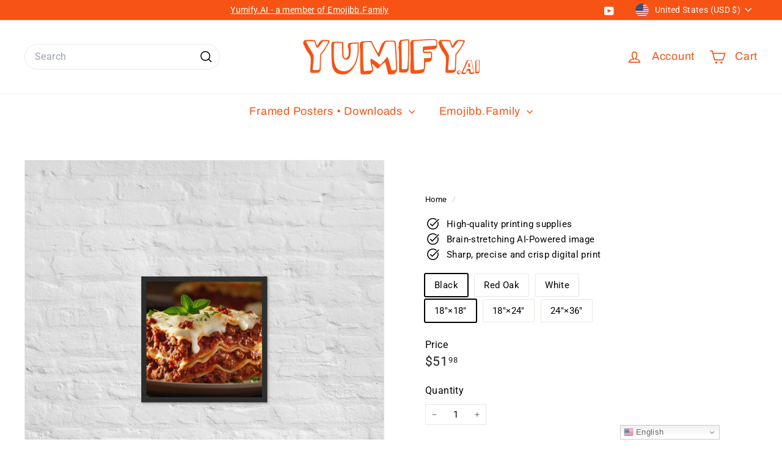

--- FILE ---
content_type: text/javascript
request_url: https://yumify.ai/cdn/shop/t/89/assets/model-media.js?v=72293555598817173731738644253
body_size: -136
content:
import BaseMedia from"@archetype-themes/custom-elements/base-media";import{loadProduct}from"@archetype-themes/utils/product-loader";export class ModelMedia extends BaseMedia{getPlayerTarget(){return new Promise(resolve=>{this.setAttribute("loaded",""),window.Shopify.loadFeatures([{name:"shopify-xr",version:"1.0",onLoad:this.setupShopifyXr.bind(this)},{name:"model-viewer-ui",version:"1.0",onLoad:()=>{const modelViewerUi=this.setupModelViewerUi();resolve(modelViewerUi)}}])})}playerHandler(target,prop){target[prop]()}async setupShopifyXr(){if(!window.ShopifyXR)document.addEventListener("shopify_xr_initialized",this.setupShopifyXr.bind(this));else{const productModels=(await loadProduct(this.getAttribute("handle"))).media.filter(media=>media.media_type==="model");window.ShopifyXR.addModels(productModels),window.ShopifyXR.setupXRElements()}}setupModelViewerUi(){const modelViewer=this.querySelector("model-viewer");return modelViewer.addEventListener("shopify_model_viewer_ui_toggle_play",()=>{this.setAttribute("playing","")}),modelViewer.addEventListener("shopify_model_viewer_ui_toggle_pause",()=>{this.removeAttribute("playing")}),new window.Shopify.ModelViewerUI(modelViewer,{focusOnPlay:!1})}}customElements.define("model-media",ModelMedia);
//# sourceMappingURL=/cdn/shop/t/89/assets/model-media.js.map?v=72293555598817173731738644253
